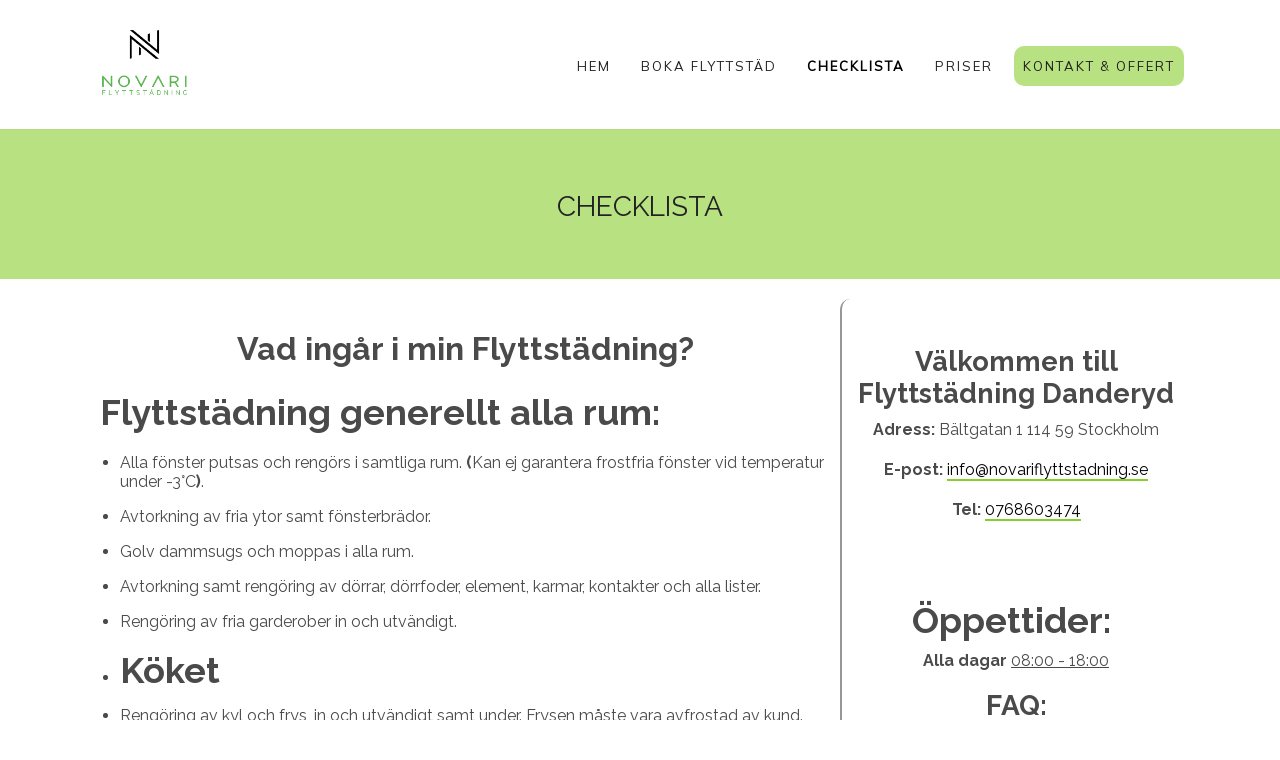

--- FILE ---
content_type: text/html; charset=utf-8
request_url: https://www.xn--flyttstddanderyd-1nb.nu/checklista
body_size: 7335
content:
<!doctype html>
<html lang="sv-se">
<head>

   <title>Checklista | Flyttstädning Danderyd</title>
	
    <link rel="icon" href="https://images.staticjw.com/fly/5886/favicon.ico" sizes="any">
    <meta charset="utf-8">
    <link rel="canonical" href="https://www.xn--flyttstddanderyd-1nb.nu/checklista">

   <meta name="viewport" content="width=device-width, initial-scale=1">
<meta name="theme-color" content="#8dc949">
<link rel="preconnect" href="https://fonts.googleapis.com">
<link rel="preconnect" href="https://www.google-analytics.com">
<link rel="preload" as="style" href="https://fonts.googleapis.com/css2?family=Raleway&family=Mulish&display=swap">
<link rel="stylesheet" href="https://fonts.googleapis.com/css2?family=Raleway:wght@400;700&family=Mulish&display=swap" media="print" onload="this.onload=null;this.removeAttribute('media');">
<noscript>    <link rel="stylesheet" href="https://fonts.googleapis.com/css2?family=Raleway:wght@400;700&family=Mulish&display=swap"></noscript>
<style>
:root {
	--primary: 137, 206, 47;
}
.ett {	background-image: url(https://uploads.staticjw.com/fl/flyttstadningdanderyd/flyttstadning-header-.png);} 
#nav li:last-of-type a{   border-radius: 10px;
    background: rgba(var(--primary),.6);
}
</style>

<style>*,:after,:before{box-sizing:border-box;-webkit-box-sizing:border-box}a,address,b,body,center,div,footer,header,html,img,li,nav,p,s,section,span,tt,u,ul,var{margin:0;padding:0;border:0;font-size:100%;font:inherit;vertical-align:baseline}body{line-height:1;margin:0;font-family:Raleway,sans-serif;color:#4a4a4a;font-size:16px}footer ul{list-style-type:disc;font-size:14px;}footer ul li{margin-left:2.4em;}.cols{padding-left:8px;padding-right:8px;}.ett{background-color:#fff}.ett p{font-weight:600}p.blog-date{color:#000;}.content ul{margin-left:20px}h1,h2,h3,h4{margin-bottom:.3rem;line-height:1.2;color:#4a4a4a}.content h2.title{font-size:64px;font-weight:700;letter-spacing:normal;line-height:1}.cta h4{font-size:28px;}h3{margin-top:15px;font-size:28px;}.trettio{height:700px;justify-content:center;-webkit-justify-content:center;align-items:center;}.service h2{font-size:20px;text-transform:uppercase;}.boxes h3{text-align:center;}input,textarea{border:1px solid rgb(187,187,187);display:inline-block;margin:0;overflow-wrap:break-word;padding:1px 8px;width:100%;}input{height:30px;}#header,.flex-container,section{display:flex;display:-webkit-flex;justify-content:center;-webkit-justify-content:center}section{min-height:150px;align-items:center}.elva{width:100%;max-width:1100px;margin:0 auto}.bottom{background:#aaaaaa0f;border-top:1px solid #aaaaaa4d}.navbar-content{width:100%;max-width:1100px;margin:0 auto}.flex-grid{display:flex;display:-webkit-flex}.ett .flex-grid{justify-content:center;-webkit-justify-content:center;align-items:center}.flexcol{-webkit-box-flex:1;-webkit-flex:1;-ms-flex:1;flex:1}.flexcol.img{object-fit:cover}.content,.sidebar,.kunder{padding:10px}#first{width:100%;margin-bottom:20px;}fieldset{border:none;}.ett{color:#4a4a4a;text-align:center;background-size:cover;background-position:center;text-transform:uppercase}h2{font-size:2.25rem;line-height:1.1;margin-top:20px;margin-bottom:5px}.ett h1{text-align:center;font-size:40px;line-height:1.2;margin-top:20px;margin-bottom:20px;color:#333;font-style:normal;font-size:64px;font-weight:700;text-decoration:none;color:#fff;letter-spacing:normal;line-height:1}section.mini{min-height:15px;align-items:center;background:#444;color:#fff;font-size:.6em}section.mini a{color:#fff}.ett h1{font-size:76px}.ett p{font-size:25px;line-height:1.2;letter-spacing:0;margin-bottom:15px}p{margin:9px 0 16px 0;line-height:1.55}#container{max-width:940px}img{max-width:100%;height:auto}.content{display:-webkit-box;display:-webkit-flex;display:-ms-flexbox;display:flex;flex-flow:column;-webkit-flex-flow:column;width:70%}.sr-only{display:none}.col{padding:30px;font-style:italic}.hide{display:none}.navbar-toggler-icon{background-image:url(https://uploads.staticjw.com/ja/jamedia/menu.svg);background-size:contain;width:30px;height:35px}.navbar-content{display:-webkit-box;display:-webkit-flex;display:-ms-flexbox;display:flex;-ms-flex-wrap:wrap;flex-wrap:wrap;-ms-flex-align:center;align-items:center;-ms-flex-pack:justify;justify-content:space-between;-webkit-justify-content:space-between}.navbar-toggler:not(:disabled):not(.disabled){position:relative;padding:0 15px;float:left;background:0 0;background-image:url(https://uploads.staticjw.com/ja/jamedia/menu.svg);background-repeat:no-repeat;border-radius:0;color:#000;min-width:30px;width:30px;height:35px;border:0;margin:3px 2px;margin-top:15px}.center{text-align:center;margin:10px}.tvaa h1{font-size:28px;font-weight:400;}b{font-weight:700}.contact b{margin-top:20px;display:block;}.adiv{margin:0 10px;width:250px;display:flex;}#navbar{position:relative;display:-ms-flexbox;display:flex;display:-webkit-flex;-ms-flex-wrap:wrap;flex-wrap:wrap;-ms-flex-align:center;align-items:center;-ms-flex-pack:justify;justify-content:space-between;-webkit-justify-content:space-between;padding:.5rem 1rem;-webkit-box-shadow:0 -1px 3px rgba(0,0,0,.1);-moz-box-shadow:0 -1px 3px rgba(0,0,0,.1);box-shadow:0 -1px 3px rgba(0,0,0,.1);font-family:Mulish}#navbar #logo{font-size:27px;font-weight:400;transition:.4s;padding:8px 6px;letter-spacing:-.8px}.cta{margin:20px 0;}#navbar #logo:has(>#logo-image){padding:0}.boxes ul li ,.content ul li{margin-top:8px}button{color:inherit;font:inherit;margin:0}button{overflow:visible}.btn,[type=submit],button,html [type=button]{color:inherit;text-decoration:none;white-space:nowrap;width:100%;text-align:center;vertical-align:middle;padding:20px 40px;font-size:14px;font-weight:600;line-height:1;-webkit-appearance:none;-moz-appearance:none;appearance:none;border:none;display:block;max-width:180px;margin:0 auto;text-transform:uppercase;letter-spacing:.3px;font-family:Raleway,sans-serif;}[type=submit]{line-height:0;PADDING:0px;margin:auto;float:right;}.ett .btn{min-width:245px}.tvaa .large{font-size:28px;font-weight:400;margin-bottom:.3rem;line-height:1.2;color:#4a4a4a;text-transform:uppercase;}label{font-size:14px;line-height:22px;padding-top:17px;display:inline-block;}.sidebar{border-left:2px solid #979797;text-align:center;border-radius:10px}.elva a{color:#000;border-bottom:2px solid rgb(var(--primary));text-decoration:none}.kunder,.content2{background:#F4F4F4;padding-left:18px;padding-right:18px;padding-top:25px;}.minicta{padding:5px 10px 20px 10px;margin-bottom:20px;}.minicta img{padding:0 10px;width:100%;}.minicta p{padding:20px 10px;}.btn,[type=submit],button,html [type=button]{background:rgba(var(--primary),1);border:none;color:#333;transition:.4s}.btn.secondary{background:#4a4a4a;border:none;color:#fff;transition:.4s;border:none}.btn:hover,[type=submit]:hover,button:hover,html [type=button]:hover{background:rgba(var(--primary),.8);transition:.4s;border:none}.btn.secondary:hover{background:#4a4a4acc}#navcol-1 ul{display:flex;display:-webkit-flex}.blog-date{margin-top:5px!important;}#navcol-1 ul li{list-style:none;padding:14px 6px;letter-spacing:2px}#navcol-1 ul li a{font-weight:400;color:#222;text-decoration:none;text-transform:uppercase;padding:12px 9px;text-decoration:none;font-size:13px;text-align:center}#navcol-1 ul li a:hover,#navcol-1 ul li#active a{color:#000}#navbar{overflow:hidden;margin:0 auto;width:100%;top:0;z-index:99;background-color:#fff;padding:15px}ul#nav{padding:0;margin:0}.navbar-brand{display:inline-flex;display:-webkit-inline-flex;align-items:center}#navbar #logo img{height:79px;width:auto;transition:.4s}.stad,.two{background-image:url(https://images.staticjw.com/bil/3774/mini.jpg);background-position:center;background-size:cover}.elva a.btn{border:none}.karta{margin:71px auto;}.bottom a{color:#000;text-decoration:underline;border:none}.kunder{margin:0 0 0 15px;}.flexcol a.btn{margin-bottom:30px;}.flexcol.icon{max-width:77px;margin-top:20px;}@media (max-width:900px){.col{padding:15px}#navbar{padding:0}ul#nav{height:60px;text-align:center;display:inline-block;transition:.4s}ul#nav li{float:left;padding:0 4px;letter-spacing:1px}#navbar-right{border-top:1px solid #ddd;padding:0;border-color:#ddd;color:#000;float:none;text-align:center;min-height:60px}#navbar #logo{text-align:center;line-height:55px}#header #navbar .navbar-content{display:flex;display:-webkit-flex;justify-content:center;-webkit-justify-content:center;align-items:center;flex-direction:column;-webkit-flex-direction:column}#navcol-1 ul li a{line-height:39px;padding:13px}}@media (max-width:768px){.karta{margin:17px auto;}.minicta img{max-width:380px;}.service img{margin:0 auto;text-align:center;display:block;}.flexcol.icon{max-width:100%;width:100%;margin-top:0;}.kunder{margin:15px 0 0 0;}.trettio{height:300px;}.adiv{width:100%;padding-left:18px;padding-right:18px;}.adiv a.btn{width:100%;}.ett h1{font-size:40px}.flexcol,.content2{width:100%}.elva{padding:10px}.adiv{margin-top:10px}.two{-ms-flex-order:-1;order:-1}.flex-grid{display:-webkit-box;display:flex;-webkit-flex-flow:column wrap;flex-flow:column wrap}}@media screen and (max-width:666px){.content h2.title{font-size:38px;font-weight:700;letter-spacing:normal;line-height:1}.navdiv{display:none}.hide{display:block}.navbar-content{position:relative}#navbar #logo{display:block}#navbar #logo{font-size:20px;line-height:29px;margin:3px 2px}#header #navbar .navbar-content{display:flex;display:-webkit-flex;justify-content:space-between;-webkit-justify-content:space-between;flex-direction:row;-webkit-flex-direction:row}button.hide{height:28.5714px;padding:1px;background:rgb(var(--primary))}button.hide:hover{background:#000}#navbar-right{min-height:40px;float:left;border-top:none}.navbar-toggler:not(:disabled):not(.disabled){position:absolute;right:5px;padding:0 15px}}@media (max-width:375px){#navbar #logo{transition:.4s;line-height:28px}}.sidenav{height:100%;width:0;position:fixed;top:0;right:0;z-index:1;background-color:#fff;overflow-x:hidden;transition:.5s;padding-top:120px;z-index:999900;height:100vh;}.sidenav li a{text-decoration:none;display:block;font-weight:600;color:#222;text-decoration:none;text-transform:uppercase;padding:12px 9px;text-decoration:none;font-size:16px;text-align:left;transition:.3s}.sidenav ul#nav li{float:none;display:block;list-style:none}.sidenav ul#nav{height:auto;text-align:center;display:inline-block;transition:.4s;width:100%}.sidenav .closebtn{position:absolute;top:50px;right:25px;font-size:46px;margin-left:50px;color:#000}.boxes{margin-top:37px;margin-bottom:37px}.elva ul{margin-left:20px}.elva ul li{margin-bottom:16px;line-height:initial}.elva ul li:nth-child(1){margin-top:16px}.priser .btn{display:inline}.kunder,.sidebar{max-width:350px}@media screen and (max-width:750px){.kunder,.sidebar{max-width:100%;width:100%}.visible{padding-top:250px}}@media screen and (max-height:450px){.sidenav{padding-top:15px}.sidenav a{font-size:18px}}#navcol-1 ul li#active a{font-weight:bold;}.sidebar ul{text-align:left;}.sidebar h4{font-size:1.7em;}.tvaa{background:rgba(var(--primary),.6);}.tvaa .large{color:#222;}.item{border-bottom:3px rgb(var(--primary)) solid;border-radius:100px;padding:10px;}body > section.cta > div > a{min-width:250px;}.social a{border:none;}.galleri{display:block!important;}a{text-decoration:none;}.galleri img{width:100%;height:100%;max-width:150px;max-height:150px;border:2px solid rgb(var(--primary));}.elva .galleri a{color:#000;border:none;text-decoration:none;}.lightbox div{font-size:11px!important;line-height:18px!important;padding-top:6px;font-family:Raleway,sans-serif!important;height:50px;width:170px;}table{border-collapse:collapse;width:100%}table td,table th{border:1px solid #ddd;padding:8px}table tr:nth-child(even){background-color:#f2f2f2}table tr:hover{background-color:#ddd}table th{padding-top:12px;padding-bottom:12px;text-align:left;background-color:rgb(var(--primary));color:rgb(var(--black))}</style>
		        


	 
<!--Start of Tawk.to Script-->
<script type="text/javascript">
var Tawk_API=Tawk_API||{}, Tawk_LoadStart=new Date();
(function(){
var s1=document.createElement("script"),s0=document.getElementsByTagName("script")[0];
s1.async=true;
s1.src='https://embed.tawk.to/602a7f099c4f165d47c37195/1euj00fu9';
s1.charset='UTF-8';
s1.setAttribute('crossorigin','*');
s0.parentNode.insertBefore(s1,s0);
})();
</script>
<!--End of Tawk.to Script-->

<link rel="preconnect" href="https://f.vimeocdn.com">
<link rel="preconnect" href="https://player.vimeo.com">
<!-- Include the custom element script -->
<script type="module" src="https://cdn.jsdelivr.net/npm/lite-vimeo-embed/+esm"></script>

</head>
<body>


<header id="header">
<div id="navbar">  
<div class="navbar-content">  
<div class="navbar-brand">
 <a id="logo" href="https://www.xn--flyttstddanderyd-1nb.nu/"><img alt="Flyttstädning Danderyd Loggotyp" src="https://uploads.staticjw.com/fl/flyttstadningdanderyd/flyttstadningdanderydloggo.png" width="50" height="50"></a> 
</div>
	<div id="navbar-right" >
	<button aria-label="open/Close nav"  class="hide navbar-toggler sticky-top" onclick="openNav()">
		<span class="sr-only">Toggle navigation</span><span class="navbar-toggler-icon"></span>
	</button>
		<div class="navdiv" id="navcol-1">
			
<ul id="nav">
    <li><a href="/">Hem</a></li>
    <li><a href="/boka-direkt">Boka Flyttstäd</a></li>
    <li id="active"><a href="/checklista">Checklista</a></li>
    <li><a href="/priser">Priser</a></li>
    <li><a href="/kontakt-offert">Kontakt &amp; Offert</a></li>
</ul>
		</div>

</div></div></div>
</header>
<div id="mySidenav" class="sidenav">
	<a href="#" class="closebtn" onclick="closeNav(); return false;">×</a>
	
<ul id="nav">
    <li><a href="/">Hem</a></li>
    <li><a href="/boka-direkt">Boka Flyttstäd</a></li>
    <li id="active"><a href="/checklista">Checklista</a></li>
    <li><a href="/priser">Priser</a></li>
    <li><a href="/kontakt-offert">Kontakt &amp; Offert</a></li>
</ul>
</div>
<div id="first">
  	
    <section class="tvaa">
     <div class="elva center">
        	<p class="large">Checklista</p>
	</div>
    </section>
</div>

<div class="flex-container">
<div class="elva">
  <div class="flex-grid container">
  <div class="flexcol content">


   

<h1 style="text-align: center;">Vad ingår i min Flyttstädning?</h1>
<h2><strong>Flyttstädning generellt alla rum:</strong></h2>
<ul>
<li>Alla fönster putsas och rengörs i samtliga rum. <strong>(</strong>Kan ej garantera frostfria fönster vid temperatur under -3°C<strong>)</strong>.</li>
<li>Avtorkning av fria ytor samt fönsterbrädor.</li>
<li>Golv dammsugs och moppas i alla rum.</li>
<li>Avtorkning samt rengöring av dörrar, dörrfoder, element, karmar, kontakter och alla lister.</li>
<li>Rengöring av fria garderober in och utvändigt.</li>
<li>
<h2>Köket</h2>
</li>
<li>Rengöring av kyl och frys, in och utvändigt samt under. Frysen måste vara avfrostad av kund. (Om inte tillkommer kostnad på 199Kr efter RUT). Kunden ska själv dra ut vitvarorna innan vi kommer.</li>
<li>Om ni har en ugn som har pyrolysemalj måste ni informera detta vid bokningen. Vi kan inte använda vanliga produkter på detta material</li>
<li>Rengöring av spis, in och utvändigt samt bakom ( det gäller även ugnsplåtar). Kunden ska själv dra ut vitvarorna innan vi kommer.</li>
<li>Rengöring av diskmaskin in- och utvändigt. Kunden ska själv dra ut vitvarorna innan vi kommer.</li>
<li>Rengöring av skåp, lådor och bänkar (inuti om fria ytor).</li>
<li>Avtorkning av köksfläkt samt ventiler ( men ej inuti ).</li>
<li>Lätt avtorkning av belysning.</li>
<li>
<h2>Toalett och badrum</h2>
</li>
<li>Rengöring av toaletten, handfat, dusch samt badkar.</li>
<li>Rengöring av golvbrunnar i badrum.</li>
<li>Avtorkning samt rengöring av väggar och kakel.</li>
<li>Avtorkning av tvättmaskin, skåp, torktumlare.</li>
<li>Rengöring bakom tvättmaskin, tvättumlare om kunden har dragit ut maskinerna innan vi kommer.</li>
<li>Rengöring under badkar (om möjligt ) gäller inte under duschkabin.</li>
<li>Putsning och rengöring av speglarna i badrum.</li>
<li>Framsida till badkar eller jacuzzi nedmonteras av kunden och återställes av kund också.</li>
<li>
<h2>Tilläggstjänster</h2>
</li>
</ul>
<p><strong>Vattenlås  +149Kr<br /></strong><br /><strong>Avfrostning frys  +199Kr<br /></strong><br /><strong>Vanlig balkong  +249Kr<br /></strong><br /><strong>Inglasad balkong  +299Kr<br /></strong><br /><strong>Vind/Källare  +299Kr<br /><br /></strong><strong>Möbelavtorkning  +399Kr</strong></p>
<p> </p>
<ul>
<li>Vid tilläggstjänsten Balkong/inglasad balkong så gäller : Dammsugning och rengöring av ytor samt putsning av fönster. Om balkongfönster behöver ned monteras så behöver kund själv göra detta innan vi kommer.</li>
<li>Vattenlås. Rengör vattenlåset underkran i badrum eller kök.</li>
<li>Vid tilläggstjänsten Förråd, vind, garage så sopas ytor samt om fönster så putsas dom.</li>
<li>Vi har alltid kund i fokus vid flyttstädningen. Självklart finns alltid 14 dagars garanti för alla våra kunder vid utfört arbete.</li>
</ul>
<p> </p>
<p><strong>Novari Flyttstädning</strong></p>
<p>Ring oss vid frågor: 0768-603 474</p>
<p><a href="/cdn-cgi/l/email-protection" class="__cf_email__" data-cfemail="01486f676e416f6e77607368676d787575727560656f686f662f7264">[email&#160;protected]</a></p>






</div>
  <div class="flexcol sidebar">
	
<h4>Välkommen till Flyttstädning Danderyd</h4>
<p><b>Adress:</b> Bältgatan 1 114 59 Stockholm</p>
<p><b>E-post:</b> <a href="/cdn-cgi/l/email-protection#c2abaca4ad82acadb4a3b0aba4aebbb6b6b1b6a3a6acabaca5ecb1a7"><span class="__cf_email__" data-cfemail="2a43444c456a44455c4b58434c46535e5e595e4b4e4443444d04594f">[email&#160;protected]</span></a><p>
<p><b>Tel:</b> <a href="tel:0768603474">0768603474</a></p>

<h2> </h2>
<h2>Öppettider: </h2>
<p><strong>Alla dagar</strong> <span style="text-decoration: underline;">08:00 - 18:00</span></p>
<h3>FAQ:</h3>
<ul>
<li><strong>Vad kostar er flyttstädning?</strong> " Du får alltid ett fast pris på dina Kvm "</li>
<li><strong>Tänka på innan jag bokar? </strong>" Tänka på att alltid dra fram vitvaror innan vi kommer om ni önskar ha städat bakom något.</li>
<li><strong>Behöver jag vara hemma när ni kommer? </strong>" Bästa är att möta upp oss. Men du kan också lämna nycklar på vårt kontor "</li>
</ul><div class="social">
<a href="https://www.facebook.com/Novari-Flyttst%C3%A4dning-109413394218894">
<img width="60" src="https://uploads.staticjw.com/no/novariflyttstadning/fb_farg.svg" alt="fb"/></a>  

<a href="https://www.instagram.com/novariflyttstadning/">
<img width="60" src="https://uploads.staticjw.com/no/novariflyttstadning/insta_farg.svg" alt="insta"/></a>  

<a href="https://twitter.com/Novariflyttstad">
<img width="60" src="https://uploads.staticjw.com/no/novariflyttstadning/twitter_farg.svg" alt="yt"/></a>
</div>

</div></div>
</div>
</div>

	



	
<section class="cta">
	<div class=" elva center">
<h4>BOKA DIREKT ONLINE</h4>
<p>Flyttstädning till bästa pris direkt här på webben. Du får bekräftelse inom 5 minuter efter din bokning. Välkommen</p>
<a href="boka-direkt" class="btn">Boka Flyttstäd</a>
  </div>
</section>
    	
<footer>
<section class="bottom">
	<div class=" elva">
 <div class="flex-grid cols">
<div class="flexcol center">
<img src="https://images.staticjw.com/tak/3055/skapad-av.png" alt="Novari" width="315" height="196" /></a>

</div>
<div class="flexcol">
<h3>Kontakta oss</h3>
<p><b>Tel:</b> <a href="tel:0768603474">0768603474</a></p>
<p><b>E-post:</b> <a href="/cdn-cgi/l/email-protection#70191e161f301e1f06110219161c090404030411141e191e175e0315"><span class="__cf_email__" data-cfemail="553c3b333a153b3a2334273c33392c2121262134313b3c3b327b2630">[email&#160;protected]</span></a> </p>
<p><b>Adress:</b> Bältgatan 1 114 59 Stockholm </p>
</div>
<div class="flexcol">
<h3>Våra tjänster</h3>
<ul>
<li>Flyttstädning</li><li>Hemstädning</li><li>Storstädning</li><li>Dödsbostädning</li><li>Visningsstäd</li></ul>
</div>


</div>
</div>
</section>
<section class="mini">
<p>© 2026 Flyttstäddanderyd.nu. Alla rättigheter förbehållna.</p>
</section>

</footer>
<script data-cfasync="false" src="/cdn-cgi/scripts/5c5dd728/cloudflare-static/email-decode.min.js"></script><script type="application/ld+json">
	{
		"@context": "https://schema.org",
		"@type": "Organization",
		"url": "https://www.xn--flyttstddanderyd-1nb.nu/",
		"logo": "https://uploads.staticjw.com/fl/flyttstadningdanderyd/flyttstadningdanderydloggo.png", 
	"contactPoint": [{
		"@type":"ContactPoint",
		"telephone":"0768603474",
		"contactType":"Sales"
	}]
	}
</script>
<script>
function openNav() {
  document.getElementById("mySidenav").style.width = "350px";
}

function closeNav() {
  document.getElementById("mySidenav").style.width = "0";
}

   
document.addEventListener("DOMContentLoaded", function() {

 var lazyBackgrounds = [].slice.call(document.querySelectorAll(".lazy-background"));

  if ("IntersectionObserver" in window) {
    let lazyBackgroundObserver = new IntersectionObserver(function(entries, observer) {
      entries.forEach(function(entry) {
        if (entry.isIntersecting) {
          entry.target.classList.add("visible");
          lazyBackgroundObserver.unobserve(entry.target);
        }
      });
    });

    lazyBackgrounds.forEach(function(lazyBackground) {
      lazyBackgroundObserver.observe(lazyBackground);
    });
  }

  var lazyImages = [].slice.call(document.querySelectorAll("img.lazy"));

  if ("IntersectionObserver" in window) {
    let lazyImageObserver = new IntersectionObserver(function(entries, observer) {
      entries.forEach(function(entry) {
        if (entry.isIntersecting) { 
          let lazyImage = entry.target;
          lazyImage.src = lazyImage.dataset.src;
          lazyImage.srcset = lazyImage.dataset.srcset;
          lazyImage.classList.remove("lazy");
          lazyImageObserver.unobserve(lazyImage);
        }
      });
    });

    lazyImages.forEach(function(lazyImage) {
      lazyImageObserver.observe(lazyImage);
    });
  }
});
</script>


<script>(function() { var global_id = '1usnprly'; var property_id = 318652;
    var url = encodeURIComponent(window.location.href.split('#')[0]); var referrer = encodeURIComponent(document.referrer);
    var x = document.createElement('script'), s = document.getElementsByTagName('script')[0];
    x.src = 'https://redistats.com/track.js?gid='+global_id+'&pid='+property_id+'&url='+url+'&referrer='+referrer; s.parentNode.insertBefore(x, s); })(); </script>

</body>
</html><!-- Page generated in 0.00495 seconds at 17 Jan 18:08 -->

--- FILE ---
content_type: image/svg+xml
request_url: https://uploads.staticjw.com/no/novariflyttstadning/fb_farg.svg
body_size: 2297
content:
<?xml version="1.0" encoding="UTF-8"?><svg xmlns="http://www.w3.org/2000/svg" xmlns:xlink="http://www.w3.org/1999/xlink" contentScriptType="text/ecmascript" width="768" zoomAndPan="magnify" contentStyleType="text/css" viewBox="0 0 768 767.999994" height="767.999994" preserveAspectRatio="xMidYMid meet" version="1.0"><defs><clipPath id="clip-0"><path d="M 159.164062 159.164062 L 609.164062 159.164062 L 609.164062 609.164062 L 159.164062 609.164062 Z M 159.164062 159.164062 " clip-rule="nonzero"/></clipPath></defs><g clip-path="url(#clip-0)"><path fill="rgb(23.139954%, 34.899902%, 59.609985%)" d="M 226.664062 159.164062 L 541.664062 159.164062 C 542.769531 159.164062 543.871094 159.191406 544.976562 159.246094 C 546.078125 159.296875 547.179688 159.378906 548.28125 159.488281 C 549.378906 159.597656 550.476562 159.730469 551.566406 159.894531 C 552.660156 160.054688 553.75 160.246094 554.832031 160.460938 C 555.914062 160.675781 556.992188 160.917969 558.0625 161.1875 C 559.136719 161.453125 560.199219 161.75 561.257812 162.070312 C 562.316406 162.390625 563.363281 162.738281 564.402344 163.109375 C 565.445312 163.480469 566.472656 163.878906 567.496094 164.300781 C 568.515625 164.722656 569.523438 165.171875 570.523438 165.644531 C 571.523438 166.117188 572.507812 166.613281 573.484375 167.132812 C 574.457031 167.65625 575.417969 168.199219 576.363281 168.765625 C 577.3125 169.335938 578.246094 169.925781 579.164062 170.539062 C 580.082031 171.152344 580.984375 171.789062 581.871094 172.445312 C 582.761719 173.105469 583.628906 173.785156 584.484375 174.484375 C 585.339844 175.1875 586.175781 175.90625 586.992188 176.648438 C 587.8125 177.390625 588.613281 178.152344 589.394531 178.933594 C 590.175781 179.714844 590.933594 180.515625 591.675781 181.332031 C 592.417969 182.152344 593.140625 182.988281 593.839844 183.839844 C 594.542969 184.695312 595.222656 185.566406 595.878906 186.453125 C 596.539062 187.339844 597.171875 188.242188 597.789062 189.164062 C 598.402344 190.082031 598.992188 191.015625 599.558594 191.960938 C 600.128906 192.910156 600.671875 193.871094 601.191406 194.84375 C 601.714844 195.816406 602.210938 196.804688 602.683594 197.804688 C 603.15625 198.800781 603.601562 199.8125 604.023438 200.832031 C 604.449219 201.851562 604.84375 202.882812 605.21875 203.921875 C 605.589844 204.964844 605.9375 206.011719 606.257812 207.070312 C 606.578125 208.125 606.871094 209.191406 607.140625 210.261719 C 607.410156 211.332031 607.652344 212.410156 607.867188 213.496094 C 608.082031 214.578125 608.269531 215.667969 608.433594 216.757812 C 608.59375 217.851562 608.730469 218.949219 608.839844 220.046875 C 608.945312 221.144531 609.027344 222.246094 609.082031 223.351562 C 609.136719 224.453125 609.164062 225.558594 609.164062 226.664062 L 609.164062 541.664062 C 609.164062 542.769531 609.136719 543.871094 609.082031 544.976562 C 609.027344 546.078125 608.945312 547.179688 608.839844 548.28125 C 608.730469 549.378906 608.59375 550.476562 608.433594 551.566406 C 608.269531 552.660156 608.082031 553.75 607.867188 554.832031 C 607.652344 555.914062 607.410156 556.992188 607.140625 558.0625 C 606.871094 559.136719 606.578125 560.199219 606.257812 561.257812 C 605.9375 562.316406 605.589844 563.363281 605.21875 564.402344 C 604.84375 565.445312 604.449219 566.472656 604.023438 567.496094 C 603.601562 568.515625 603.15625 569.523438 602.683594 570.523438 C 602.210938 571.523438 601.714844 572.507812 601.191406 573.484375 C 600.671875 574.457031 600.128906 575.417969 599.558594 576.363281 C 598.992188 577.3125 598.402344 578.246094 597.789062 579.164062 C 597.171875 580.082031 596.539062 580.984375 595.878906 581.871094 C 595.222656 582.761719 594.542969 583.628906 593.839844 584.484375 C 593.140625 585.339844 592.417969 586.175781 591.675781 586.992188 C 590.933594 587.8125 590.175781 588.613281 589.394531 589.394531 C 588.613281 590.175781 587.8125 590.933594 586.992188 591.675781 C 586.175781 592.417969 585.339844 593.140625 584.484375 593.839844 C 583.628906 594.542969 582.761719 595.222656 581.871094 595.878906 C 580.984375 596.539062 580.082031 597.171875 579.164062 597.789062 C 578.246094 598.402344 577.3125 598.992188 576.363281 599.558594 C 575.417969 600.128906 574.457031 600.671875 573.484375 601.191406 C 572.507812 601.714844 571.523438 602.210938 570.523438 602.683594 C 569.523438 603.15625 568.515625 603.601562 567.496094 604.023438 C 566.472656 604.449219 565.445312 604.84375 564.402344 605.21875 C 563.363281 605.589844 562.316406 605.9375 561.257812 606.257812 C 560.199219 606.578125 559.136719 606.871094 558.0625 607.140625 C 556.992188 607.410156 555.914062 607.652344 554.832031 607.867188 C 553.75 608.082031 552.660156 608.269531 551.566406 608.433594 C 550.476562 608.59375 549.378906 608.730469 548.28125 608.839844 C 547.179688 608.945312 546.078125 609.027344 544.976562 609.082031 C 543.871094 609.136719 542.769531 609.164062 541.664062 609.164062 L 226.664062 609.164062 C 225.558594 609.164062 224.453125 609.136719 223.351562 609.082031 C 222.246094 609.027344 221.144531 608.945312 220.046875 608.839844 C 218.949219 608.730469 217.851562 608.59375 216.757812 608.433594 C 215.667969 608.269531 214.578125 608.082031 213.496094 607.867188 C 212.410156 607.652344 211.332031 607.410156 210.261719 607.140625 C 209.191406 606.871094 208.125 606.578125 207.070312 606.257812 C 206.011719 605.9375 204.964844 605.589844 203.921875 605.21875 C 202.882812 604.84375 201.851562 604.449219 200.832031 604.023438 C 199.8125 603.601562 198.800781 603.15625 197.804688 602.683594 C 196.804688 602.210938 195.816406 601.714844 194.84375 601.191406 C 193.871094 600.671875 192.910156 600.128906 191.960938 599.558594 C 191.015625 598.992188 190.082031 598.402344 189.164062 597.789062 C 188.242188 597.171875 187.339844 596.539062 186.453125 595.878906 C 185.566406 595.222656 184.695312 594.542969 183.839844 593.839844 C 182.988281 593.140625 182.152344 592.417969 181.332031 591.675781 C 180.515625 590.933594 179.714844 590.175781 178.933594 589.394531 C 178.152344 588.613281 177.390625 587.8125 176.648438 586.992188 C 175.90625 586.175781 175.1875 585.339844 174.484375 584.484375 C 173.785156 583.628906 173.105469 582.761719 172.445312 581.871094 C 171.789062 580.984375 171.152344 580.082031 170.539062 579.164062 C 169.925781 578.246094 169.335938 577.3125 168.765625 576.363281 C 168.199219 575.417969 167.65625 574.457031 167.132812 573.484375 C 166.613281 572.507812 166.117188 571.523438 165.644531 570.523438 C 165.171875 569.523438 164.722656 568.515625 164.300781 567.496094 C 163.878906 566.472656 163.480469 565.445312 163.109375 564.402344 C 162.738281 563.363281 162.390625 562.316406 162.070312 561.257812 C 161.75 560.199219 161.453125 559.136719 161.1875 558.0625 C 160.917969 556.992188 160.675781 555.914062 160.460938 554.832031 C 160.246094 553.75 160.054688 552.660156 159.894531 551.566406 C 159.730469 550.476562 159.597656 549.378906 159.488281 548.28125 C 159.378906 547.179688 159.296875 546.078125 159.246094 544.976562 C 159.191406 543.871094 159.164062 542.769531 159.164062 541.664062 L 159.164062 226.664062 C 159.164062 225.558594 159.191406 224.453125 159.246094 223.351562 C 159.296875 222.246094 159.378906 221.144531 159.488281 220.046875 C 159.597656 218.949219 159.730469 217.851562 159.894531 216.757812 C 160.054688 215.667969 160.246094 214.578125 160.460938 213.496094 C 160.675781 212.410156 160.917969 211.332031 161.1875 210.261719 C 161.453125 209.191406 161.75 208.125 162.070312 207.070312 C 162.390625 206.011719 162.738281 204.964844 163.109375 203.921875 C 163.480469 202.882812 163.878906 201.851562 164.300781 200.832031 C 164.722656 199.8125 165.171875 198.800781 165.644531 197.804688 C 166.117188 196.804688 166.613281 195.816406 167.132812 194.84375 C 167.65625 193.871094 168.199219 192.910156 168.765625 191.960938 C 169.335938 191.015625 169.925781 190.082031 170.539062 189.164062 C 171.152344 188.242188 171.789062 187.339844 172.445312 186.453125 C 173.105469 185.566406 173.785156 184.695312 174.484375 183.839844 C 175.1875 182.988281 175.90625 182.152344 176.648438 181.332031 C 177.390625 180.515625 178.152344 179.714844 178.933594 178.933594 C 179.714844 178.152344 180.515625 177.390625 181.332031 176.648438 C 182.152344 175.90625 182.988281 175.1875 183.839844 174.484375 C 184.695312 173.785156 185.566406 173.105469 186.453125 172.445312 C 187.339844 171.789062 188.242188 171.152344 189.164062 170.539062 C 190.082031 169.925781 191.015625 169.335938 191.960938 168.765625 C 192.910156 168.199219 193.871094 167.65625 194.84375 167.132812 C 195.816406 166.613281 196.804688 166.117188 197.804688 165.644531 C 198.800781 165.171875 199.8125 164.722656 200.832031 164.300781 C 201.851562 163.878906 202.882812 163.480469 203.921875 163.109375 C 204.964844 162.738281 206.011719 162.390625 207.070312 162.070312 C 208.125 161.75 209.191406 161.453125 210.261719 161.1875 C 211.332031 160.917969 212.410156 160.675781 213.496094 160.460938 C 214.578125 160.246094 215.667969 160.054688 216.757812 159.894531 C 217.851562 159.730469 218.949219 159.597656 220.046875 159.488281 C 221.144531 159.378906 222.246094 159.296875 223.351562 159.246094 C 224.453125 159.191406 225.558594 159.164062 226.664062 159.164062 Z M 226.664062 159.164062 " fill-opacity="1" fill-rule="nonzero"/></g><path fill="rgb(100%, 100%, 100%)" d="M 411.410156 559.945312 L 411.410156 297.152344 C 411.410156 278.695312 416.683594 266.390625 442.171875 266.390625 L 475.570312 266.390625 L 475.570312 211.019531 C 469.417969 210.140625 450.082031 208.382812 427.230469 208.382812 C 379.769531 208.382812 347.25 237.386719 347.25 291 L 347.25 559.945312 M 472.933594 336.703125 L 292.757812 336.703125 L 292.757812 399.984375 L 465.023438 399.984375 " fill-opacity="1" fill-rule="nonzero"/></svg>

--- FILE ---
content_type: image/svg+xml
request_url: https://uploads.staticjw.com/no/novariflyttstadning/twitter_farg.svg
body_size: 561
content:
<?xml version="1.0" encoding="UTF-8"?><svg xmlns="http://www.w3.org/2000/svg" xmlns:xlink="http://www.w3.org/1999/xlink" contentScriptType="text/ecmascript" width="768" zoomAndPan="magnify" contentStyleType="text/css" viewBox="0 0 768 767.999994" height="767.999994" preserveAspectRatio="xMidYMid meet" version="1.0"><defs><clipPath id="clip-0"><path d="M 159.164062 159.164062 L 609.164062 159.164062 L 609.164062 609.164062 L 159.164062 609.164062 Z M 159.164062 159.164062 " clip-rule="nonzero"/></clipPath></defs><g clip-path="url(#clip-0)"><path fill="rgb(11.369324%, 60.778809%, 94.119263%)" d="M 552.914062 609.164062 L 215.414062 609.164062 C 184.363281 609.164062 159.164062 583.964844 159.164062 552.914062 L 159.164062 215.414062 C 159.164062 184.363281 184.363281 159.164062 215.414062 159.164062 L 552.914062 159.164062 C 583.964844 159.164062 609.164062 184.363281 609.164062 215.414062 L 609.164062 552.914062 C 609.164062 583.964844 583.964844 609.164062 552.914062 609.164062 Z M 552.914062 609.164062 " fill-opacity="1" fill-rule="nonzero"/></g><path fill="rgb(100%, 100%, 100%)" d="M 331.964844 498.464844 C 438.050781 498.464844 496.101562 410.488281 496.101562 334.324219 C 496.101562 331.851562 496.101562 329.375 495.988281 326.902344 C 507.238281 318.800781 517.027344 308.5625 524.789062 296.976562 C 514.4375 301.589844 503.300781 304.625 491.601562 306.089844 C 503.527344 299 512.636719 287.636719 517.027344 274.136719 C 505.886719 280.777344 493.511719 285.5 480.351562 288.089844 C 469.777344 276.839844 454.8125 269.863281 438.277344 269.863281 C 406.4375 269.863281 380.5625 295.738281 380.5625 327.574219 C 380.5625 332.074219 381.125 336.464844 382.027344 340.738281 C 334.101562 338.375 291.574219 315.3125 263.113281 280.4375 C 258.164062 288.988281 255.351562 298.886719 255.351562 309.464844 C 255.351562 329.488281 265.589844 347.152344 281 357.5 C 271.550781 357.164062 262.664062 354.574219 254.902344 350.300781 C 254.902344 350.527344 254.902344 350.75 254.902344 351.089844 C 254.902344 378.988281 274.8125 402.386719 301.136719 407.675781 C 296.300781 409.027344 291.238281 409.699219 285.949219 409.699219 C 282.238281 409.699219 278.636719 409.363281 275.152344 408.6875 C 282.464844 431.636719 303.839844 448.289062 329.039062 448.738281 C 309.238281 464.261719 284.375 473.488281 257.375 473.488281 C 252.761719 473.488281 248.152344 473.261719 243.652344 472.699219 C 269.074219 488.902344 299.449219 498.464844 331.964844 498.464844 " fill-opacity="1" fill-rule="nonzero"/></svg>

--- FILE ---
content_type: image/svg+xml
request_url: https://uploads.staticjw.com/no/novariflyttstadning/insta_farg.svg
body_size: 330868
content:
<?xml version="1.0" encoding="UTF-8"?><svg xmlns="http://www.w3.org/2000/svg" xmlns:xlink="http://www.w3.org/1999/xlink" contentScriptType="text/ecmascript" width="768" zoomAndPan="magnify" contentStyleType="text/css" viewBox="0 0 768 767.999994" height="767.999994" preserveAspectRatio="xMidYMid meet" version="1.0"><defs><filter x="0%" y="0%" width="100%" xmlns:xlink="http://www.w3.org/1999/xlink" xlink:type="simple" xlink:actuate="onLoad" height="100%" id="filter-remove-color" xlink:show="other"><feColorMatrix values="0 0 0 0 1 0 0 0 0 1 0 0 0 0 1 0 0 0 1 0" color-interpolation-filters="sRGB"/></filter><filter x="0%" y="0%" width="100%" xmlns:xlink="http://www.w3.org/1999/xlink" xlink:type="simple" xlink:actuate="onLoad" height="100%" id="filter-color-to-alpha" xlink:show="other"><feColorMatrix values="0 0 0 0 1 0 0 0 0 1 0 0 0 0 1 0.2126 0.7152 0.0722 0 0" color-interpolation-filters="sRGB"/></filter><mask id="mask-0"><g filter="url(#filter-remove-color)"><g filter="url(#filter-color-to-alpha)" transform="matrix(0.455566, 0, 0, 0.455566, 150.682685, 150.682693)"><image x="0" y="0" width="1024" xmlns:xlink="http://www.w3.org/1999/xlink" xlink:href="[data-uri]" xlink:type="simple" xlink:actuate="onLoad" height="1024" id="source-7" preserveAspectRatio="xMidYMid meet" xlink:show="embed"/></g></g></mask></defs><g mask="url(#mask-0)"><g transform="matrix(0.455566, 0, 0, 0.455566, 150.682685, 150.682693)"><image x="0" y="0" width="1024" xmlns:xlink="http://www.w3.org/1999/xlink" xlink:href="[data-uri]" xlink:type="simple" xlink:actuate="onLoad" height="1024" id="source-6" preserveAspectRatio="xMidYMid meet" xlink:show="embed"/></g></g></svg>